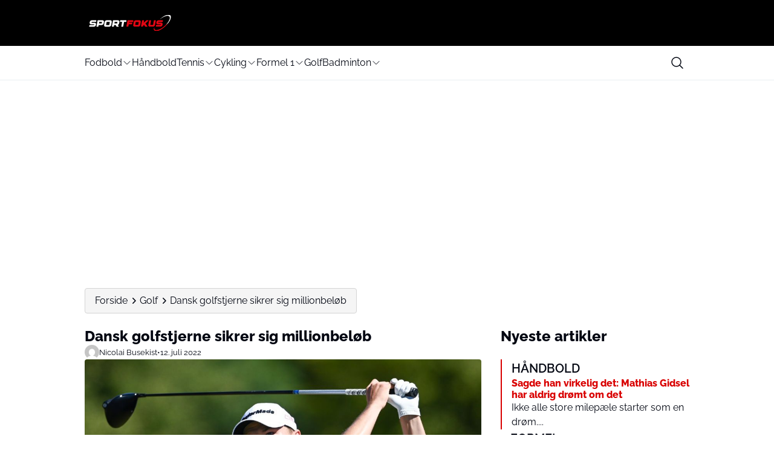

--- FILE ---
content_type: image/svg+xml
request_url: https://media.mgdk.dk/wp-content/uploads/sites/2/2025/06/Logo-Dark-2.svg
body_size: 7860
content:
<svg width="500" height="90" viewBox="0 0 500 90" fill="none" xmlns="http://www.w3.org/2000/svg">
<path d="M136.74 31.9327C135.745 31.9327 135.085 31.1422 135.262 30.164L136.126 25.3642C136.302 24.386 137.252 23.5955 138.247 23.5955H158.226C158.823 23.5955 159.392 23.1235 159.5 22.532L159.767 21.025C159.875 20.4392 159.477 19.9615 158.88 19.9615H144.509C139.84 19.9615 136.729 16.2478 137.559 11.6527L138.145 8.40544C138.975 3.83307 143.434 0.113754 148.097 0.113754H169.344C170.339 0.113754 171.005 0.904251 170.823 1.88811L169.992 6.46048C169.816 7.43864 168.866 8.22914 167.877 8.22914H148.444C147.847 8.22914 147.278 8.70116 147.17 9.29262L146.806 11.2944C146.698 11.8802 147.096 12.3579 147.694 12.3579H162.065C166.734 12.3579 169.845 16.0772 169.014 20.6667L168.48 23.641C167.649 28.2304 163.196 31.9497 158.527 31.9497H157.595H136.74V31.9327Z" fill="black"/>
<path d="M206.918 15.6223C206.088 20.2117 201.635 23.931 196.966 23.931L182.419 23.9424C182.219 23.9424 182.032 24.1016 181.998 24.295L180.934 30.1697C180.758 31.1478 179.808 31.9383 178.819 31.9383H172.819C171.824 31.9383 171.164 31.1478 171.34 30.1697L176.459 1.84259C176.635 0.864426 177.585 0.0739288 178.574 0.0739288H201.271C205.94 0.0739288 209.051 3.78756 208.221 8.38268L206.913 15.6223H206.918ZM197.046 8.05283H185.296C185.097 8.05283 184.909 8.21206 184.875 8.40542L183.573 15.6109C183.539 15.8099 183.67 15.9635 183.869 15.9635H195.618C196.5 15.9635 197.341 15.2583 197.506 14.3939L198.371 9.62813C198.524 8.75802 197.933 8.04714 197.051 8.05283H197.046Z" fill="black"/>
<path d="M246.972 8.30875L244.202 23.6353C243.372 28.2247 238.919 31.944 234.25 31.944H215.881C211.212 31.944 208.101 28.2247 208.931 23.6353L211.701 8.30875C212.531 3.725 216.984 0 221.653 0H240.022C244.691 0 247.802 3.71932 246.972 8.30875ZM237.15 9.28692C237.259 8.70115 236.86 8.22344 236.263 8.22344H222.438C221.841 8.22344 221.272 8.69546 221.164 9.28692L218.77 22.5434C218.662 23.1291 219.06 23.6068 219.657 23.6068H233.488C234.085 23.6068 234.654 23.1348 234.762 22.5434L237.156 9.28692H237.15Z" fill="black"/>
<path d="M249.116 31.9384C248.121 31.9384 247.461 31.1479 247.637 30.1697L252.756 1.83692C252.932 0.858749 253.882 0.0682526 254.871 0.0682526H277.574C282.243 0.0682526 285.354 3.78757 284.518 8.377L283.21 15.6166C282.641 18.7672 280.355 21.4856 277.466 22.8903C277.261 22.9927 277.153 23.2258 277.25 23.3964L280.992 29.9081C281.487 30.7896 280.867 31.8417 279.866 31.8417C276.738 31.8417 274.799 31.9384 273.519 31.9213C271.335 31.9554 270.613 31.8644 270.221 31.0739L266.797 24.3917C266.649 24.1016 266.348 23.9253 265.989 23.9253L258.721 23.9367C258.522 23.9367 258.335 24.0959 258.301 24.2893L257.237 30.164C257.061 31.1422 256.111 31.9327 255.122 31.9327H249.122L249.116 31.9384ZM259.876 15.5995C259.842 15.7986 259.973 15.9521 260.172 15.9521H271.921C272.802 15.9521 273.644 15.2469 273.809 14.3768L274.674 9.61108C274.833 8.74097 274.241 8.03578 273.354 8.03578H261.605C261.406 8.03578 261.218 8.19501 261.184 8.38837L259.882 15.5938L259.876 15.5995Z" fill="black"/>
<path d="M319.692 1.87102L318.862 6.44339C318.685 7.42156 317.736 8.21206 316.746 8.21206H307.96C307.761 8.21206 307.573 8.37129 307.539 8.56465L303.632 30.1697C303.456 31.1478 302.506 31.9383 301.516 31.9383H295.511C294.516 31.9383 293.856 31.1478 294.032 30.1697L297.939 8.56465C297.979 8.36561 297.842 8.21206 297.643 8.21206H288.857C287.862 8.21206 287.202 7.42156 287.378 6.44339L288.203 1.87102C288.379 0.892853 289.329 0.102356 290.319 0.102356H318.213C319.209 0.102356 319.863 0.892853 319.692 1.87102Z" fill="black"/>
<path d="M179.245 36.6415C179.461 36.9031 179.547 37.2443 179.484 37.6026L178.432 43.4375C178.301 44.1541 177.63 44.7171 176.896 44.7171H158.806C158.761 44.7171 158.698 44.7683 158.692 44.8138L158.118 48.0042L172.66 47.9928C173.029 47.9928 173.359 48.1407 173.581 48.4023C173.803 48.6696 173.888 49.0165 173.82 49.3748L172.853 54.7319C172.722 55.4485 172.051 56.0115 171.318 56.0115H156.764C156.719 56.0115 156.656 56.0627 156.651 56.1082L154.893 65.8216C154.694 66.9249 153.659 67.7894 152.539 67.7894H146.698C146.141 67.7894 145.652 67.5733 145.322 67.1752C144.992 66.7828 144.861 66.2652 144.964 65.7136L149.94 38.1884C150.139 37.0851 151.174 36.2207 152.294 36.2207H178.33C178.699 36.2207 179.035 36.3742 179.251 36.6358L179.245 36.6415Z" fill="#E30613"/>
<path d="M216.205 44.5635L213.515 59.4636C212.685 64.053 208.209 67.7894 203.54 67.7894H185.677C180.906 67.7894 177.789 63.962 178.62 59.3555L181.31 44.4555C182.14 39.8661 186.616 36.1297 191.285 36.1297H209.148C213.919 36.1297 217.036 39.9571 216.205 44.5635ZM188.885 58.8892C188.987 59.0143 189.152 59.0825 189.34 59.0825H202.79C203.222 59.0825 203.654 58.7242 203.734 58.2977L206.06 45.4052C206.094 45.2176 206.06 45.0469 205.951 44.9218C205.849 44.7967 205.684 44.7285 205.497 44.7285H192.052C191.62 44.7285 191.188 45.0868 191.114 45.5133L188.782 58.4058C188.748 58.5934 188.782 58.7641 188.89 58.8892H188.885Z" fill="#E30613"/>
<path d="M254.087 37.8472L239.357 52.042C239.323 52.0761 239.317 52.1045 239.317 52.1102L248.86 66.2254C249.048 66.5098 249.059 66.8737 248.883 67.2036C248.678 67.5789 248.286 67.8235 247.871 67.8235H238.766C238.151 67.8235 237.611 67.5505 237.293 67.0785L231.89 59.0882L227.966 62.8473C227.818 62.9895 227.716 63.1658 227.682 63.3478L227.232 65.8216C227.033 66.9249 225.998 67.7894 224.878 67.7894H219.037C217.883 67.7894 217.098 66.851 217.303 65.7136L222.273 38.1941C222.472 37.0908 223.507 36.2264 224.628 36.2264H230.468C231.628 36.2264 232.408 37.1647 232.203 38.3021L230.286 48.9255C230.286 48.9255 230.298 48.9255 230.303 48.9141L242.781 36.8917C243.236 36.4481 243.838 36.1922 244.436 36.1922H253.541C254.399 36.1922 254.746 37.1988 254.087 37.8415V37.8472Z" fill="#E30613"/>
<path d="M290.33 38.2055L286.485 59.4749C285.655 64.0644 281.191 67.7894 276.528 67.7894H275.657H275.601L260.416 67.7496C255.662 67.7382 252.562 63.9165 253.393 59.3271L257.226 38.1031C257.425 37.0169 258.483 36.1354 259.58 36.1354H265.131C266.291 36.1354 267.07 37.0737 266.86 38.2111L263.22 58.3432C263.186 58.5309 263.226 58.7015 263.334 58.8266C263.442 58.9517 263.601 59.02 263.789 59.02H275.999C276.431 59.02 276.863 58.6617 276.943 58.2352L280.582 38.1031C280.781 36.9998 281.816 36.1354 282.937 36.1354H288.59C289.744 36.1354 290.529 37.0737 290.33 38.1998V38.2055Z" fill="#E30613"/>
<path d="M325.783 38.3135L324.975 42.7607C324.776 43.864 323.741 44.7285 322.621 44.7285H303.723C303.291 44.7285 302.858 45.0867 302.779 45.5133L302.426 47.4639C302.392 47.6516 302.426 47.8222 302.534 47.9473C302.637 48.0724 302.802 48.1407 302.989 48.1407H316.962C319.248 48.1407 321.245 49.0222 322.581 50.6202C323.912 52.2126 324.424 54.3282 324.02 56.5745L323.497 59.4692C322.666 64.0587 318.191 67.795 313.522 67.795H292.337C291.183 67.795 290.398 66.851 290.603 65.7193L291.445 61.0502C291.644 59.9469 292.679 59.0825 293.799 59.0825H313.226C313.658 59.0825 314.09 58.7242 314.17 58.2977L314.432 56.8361C314.466 56.6485 314.432 56.4778 314.324 56.3527C314.215 56.2276 314.056 56.1594 313.869 56.1594H299.896C297.609 56.1594 295.613 55.2836 294.277 53.6855C292.946 52.0932 292.434 49.9776 292.838 47.7312L293.407 44.5749C294.237 39.9855 298.713 36.2491 303.382 36.2491H324.043C325.197 36.2491 325.982 37.1875 325.777 38.3249L325.783 38.3135Z" fill="#E30613"/>
<path d="M321.205 73.7323C321.205 73.7323 310.553 81.4382 295.863 83.4457C281.168 85.4533 283.631 70.303 283.631 70.303C273.462 86.8978 291.109 93.9269 309 85.2883C329.997 75.1484 344.254 59.9413 352.523 48.9653L338.272 60.2199C329.32 68.6652 321.21 73.7266 321.21 73.7266L321.205 73.7323Z" fill="#E30613"/>
<path d="M356.641 8.43386C335.07 5.99413 310.621 31.108 310.621 31.108C332.033 14.4678 345.397 13.791 345.397 13.791C345.397 13.791 367.878 10.3674 357.92 33.7013C353.445 44.1882 345.574 53.3386 338.266 60.2313L352.518 48.9767C358.495 41.0376 361.344 35.3107 361.344 35.3107C361.344 35.3107 373.656 10.3674 356.635 8.43955L356.641 8.43386Z" fill="black"/>
</svg>
